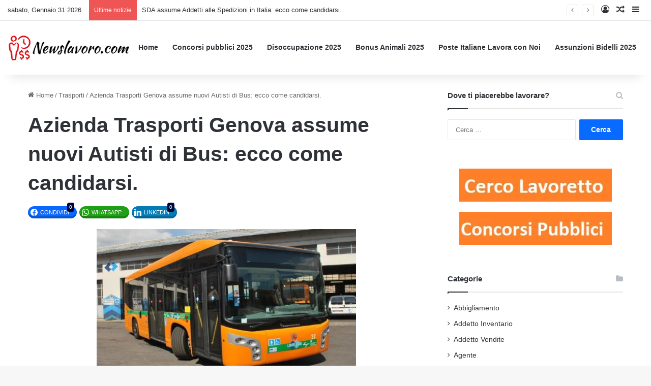

--- FILE ---
content_type: text/html; charset=utf-8
request_url: https://www.google.com/recaptcha/api2/aframe
body_size: 182
content:
<!DOCTYPE HTML><html><head><meta http-equiv="content-type" content="text/html; charset=UTF-8"></head><body><script nonce="F130QxUfDV3fz4feS3m1pA">/** Anti-fraud and anti-abuse applications only. See google.com/recaptcha */ try{var clients={'sodar':'https://pagead2.googlesyndication.com/pagead/sodar?'};window.addEventListener("message",function(a){try{if(a.source===window.parent){var b=JSON.parse(a.data);var c=clients[b['id']];if(c){var d=document.createElement('img');d.src=c+b['params']+'&rc='+(localStorage.getItem("rc::a")?sessionStorage.getItem("rc::b"):"");window.document.body.appendChild(d);sessionStorage.setItem("rc::e",parseInt(sessionStorage.getItem("rc::e")||0)+1);localStorage.setItem("rc::h",'1769906723831');}}}catch(b){}});window.parent.postMessage("_grecaptcha_ready", "*");}catch(b){}</script></body></html>